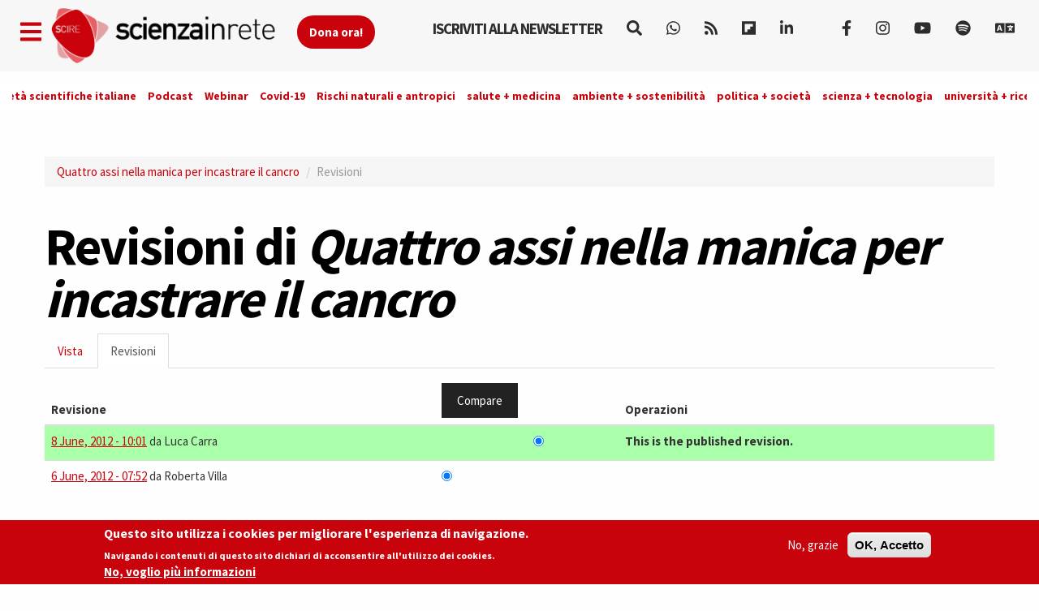

--- FILE ---
content_type: text/javascript
request_url: https://www.scienzainrete.it/files/js/js_eeWNS3OLrTqBCG0mg_lgNmwdhJYlGRJ6C54yxLxmnWM.js
body_size: 165
content:
(function ($) {
  "use strict";

  var $window = $(window);

  var vis_index = 0;

  /**
   * Insert a views infinite scroll view into the document after AJAX.
   *
   * @param {object} $new_view The new view coming from the server.
   */
  $.fn.infiniteScrollInsertView = function ($new_view) {
    var $existing_view = this;
    var $existing_content = $existing_view.find('> .view-content').last().children();
    $new_view.find('> .view-content').last().first().prepend($existing_content);
    $existing_view.replaceWith($new_view);
    $(document).trigger('infiniteScrollComplete', [$new_view, $existing_content]);
  };

  /**
   * Handle the automatic paging based on the scroll amount.
   */
  Drupal.behaviors.views_infinite_scroll_automatic = {
    attach : function(context, settings) {

      var settings = settings.views_infinite_scroll;
      var loadingImg = '<div class="views_infinite_scroll-ajax-loader"><img src="' + settings.img_path + '" alt="loading..."/></div>';

      $('.pager--infinite-scroll.pager--infinite-scroll-auto', context).once().each(function() {
        var $pager = $(this);
        $pager.find('.pager__item').hide();
        if ($pager.find('.pager__item a').length) {
          $pager.append(loadingImg);
        }
        $window.bind('scroll.views_infinite_scroll_' + vis_index, function() {
          if (window.innerHeight + window.pageYOffset > $pager.offset().top - settings.scroll_threshold) {
            $pager.find('.pager__item a').click();
            $window.unbind('scroll.views_infinite_scroll_' + vis_index);
          }
        });
        vis_index++;
      });

    }
  };

})(jQuery);
;
